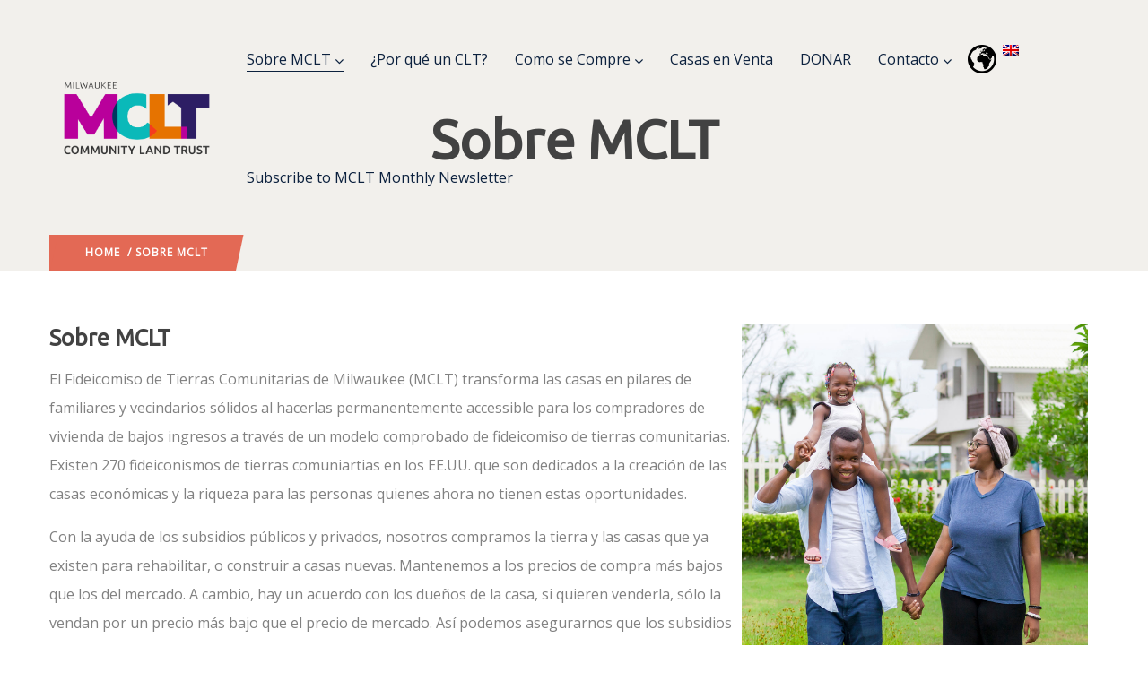

--- FILE ---
content_type: text/html; charset=UTF-8
request_url: https://milwaukeeclt.org/es/sobre-mclt/
body_size: 17046
content:

<!DOCTYPE html>
<html lang="es-ES" class="no-js">
<head>
  <meta http-equiv="content-type" content="text/html; charset=UTF-8">
  <meta name="apple-touch-fullscreen" content="yes"/>
  <meta name="MobileOptimized" content="320"/>
  <meta name="viewport" content="width=device-width, initial-scale=1, maximum-scale=1, user-scalable=no">
  <link rel="profile" href="https://https//gmpg.org/xfn/11">
  <meta name='robots' content='index, follow, max-image-preview:large, max-snippet:-1, max-video-preview:-1' />
	<style>img:is([sizes="auto" i], [sizes^="auto," i]) { contain-intrinsic-size: 3000px 1500px }</style>
	<link rel="alternate" hreflang="en" href="https://milwaukeeclt.org/organization/" />
<link rel="alternate" hreflang="es" href="https://milwaukeeclt.org/es/sobre-mclt/" />
<link rel="alternate" hreflang="x-default" href="https://milwaukeeclt.org/organization/" />

	<!-- This site is optimized with the Yoast SEO plugin v24.6 - https://yoast.com/wordpress/plugins/seo/ -->
	<title>Sobre MCLT - Milwaukee Community Land Trust</title>
	<link rel="canonical" href="https://milwaukeeclt.org/organization/" />
	<meta property="og:locale" content="es_ES" />
	<meta property="og:type" content="article" />
	<meta property="og:title" content="Sobre MCLT - Milwaukee Community Land Trust" />
	<meta property="og:description" content="Sobre MCLT El Fideicomiso de Tierras Comunitarias de Milwaukee (MCLT) transforma las casas en pilares de familiares y vecindarios sólidos al hacerlas permanentemente accessible para los compradores de vivienda de bajos ingresos a través de un modelo comprobado de fideicomiso de tierras comunitarias. Existen 270 fideiconismos de tierras comuniartias en los EE.UU. que son dedicados [&hellip;]" />
	<meta property="og:url" content="http://milwaukeeclt.org/organization/" />
	<meta property="og:site_name" content="Milwaukee Community Land Trust" />
	<meta property="article:modified_time" content="2022-12-09T03:04:24+00:00" />
	<meta property="og:image" content="https://milwaukeeclt.org/wp-content/uploads/2022/08/family.jpg" />
	<meta name="twitter:card" content="summary_large_image" />
	<meta name="twitter:label1" content="Tiempo de lectura" />
	<meta name="twitter:data1" content="1 minuto" />
	<script type="application/ld+json" class="yoast-schema-graph">{"@context":"https://schema.org","@graph":[{"@type":"WebPage","@id":"http://milwaukeeclt.org/organization/","url":"http://milwaukeeclt.org/organization/","name":"Sobre MCLT - Milwaukee Community Land Trust","isPartOf":{"@id":"https://milwaukeeclt.org/#website"},"primaryImageOfPage":{"@id":"http://milwaukeeclt.org/organization/#primaryimage"},"image":{"@id":"http://milwaukeeclt.org/organization/#primaryimage"},"thumbnailUrl":"https://milwaukeeclt.org/wp-content/uploads/2022/08/family.jpg","datePublished":"2019-01-31T19:45:09+00:00","dateModified":"2022-12-09T03:04:24+00:00","breadcrumb":{"@id":"http://milwaukeeclt.org/organization/#breadcrumb"},"inLanguage":"es","potentialAction":[{"@type":"ReadAction","target":["http://milwaukeeclt.org/organization/"]}]},{"@type":"ImageObject","inLanguage":"es","@id":"http://milwaukeeclt.org/organization/#primaryimage","url":"https://milwaukeeclt.org/wp-content/uploads/2022/08/family.jpg","contentUrl":"https://milwaukeeclt.org/wp-content/uploads/2022/08/family.jpg"},{"@type":"BreadcrumbList","@id":"http://milwaukeeclt.org/organization/#breadcrumb","itemListElement":[{"@type":"ListItem","position":1,"name":"Home","item":"http://milwaukeeclt.org/"},{"@type":"ListItem","position":2,"name":"Sobre MCLT"}]},{"@type":"WebSite","@id":"https://milwaukeeclt.org/#website","url":"https://milwaukeeclt.org/","name":"Milwaukee Community Land Trust","description":"Affordable Housing for Everyone, Forever","publisher":{"@id":"https://milwaukeeclt.org/#organization"},"potentialAction":[{"@type":"SearchAction","target":{"@type":"EntryPoint","urlTemplate":"https://milwaukeeclt.org/?s={search_term_string}"},"query-input":{"@type":"PropertyValueSpecification","valueRequired":true,"valueName":"search_term_string"}}],"inLanguage":"es"},{"@type":"Organization","@id":"https://milwaukeeclt.org/#organization","name":"Milwaukee Community Land Trust","url":"https://milwaukeeclt.org/","logo":{"@type":"ImageObject","inLanguage":"es","@id":"https://milwaukeeclt.org/#/schema/logo/image/","url":"https://milwaukeeclt.org/wp-content/uploads/2022/08/MCLT_Logo_Name.png","contentUrl":"https://milwaukeeclt.org/wp-content/uploads/2022/08/MCLT_Logo_Name.png","width":2350,"height":1365,"caption":"Milwaukee Community Land Trust"},"image":{"@id":"https://milwaukeeclt.org/#/schema/logo/image/"}}]}</script>
	<!-- / Yoast SEO plugin. -->


<link rel='dns-prefetch' href='//dev-milwaukee-clt.pantheonsite.io' />
<link rel='dns-prefetch' href='//fonts.googleapis.com' />
<link rel='preconnect' href='https://fonts.gstatic.com' crossorigin />
<link rel="alternate" type="application/rss+xml" title="Milwaukee Community Land Trust &raquo; Feed" href="https://milwaukeeclt.org/es/feed/" />
<link rel="alternate" type="application/rss+xml" title="Milwaukee Community Land Trust &raquo; Feed de los comentarios" href="https://milwaukeeclt.org/es/comments/feed/" />
<script type="text/javascript">
/* <![CDATA[ */
window._wpemojiSettings = {"baseUrl":"https:\/\/s.w.org\/images\/core\/emoji\/15.0.3\/72x72\/","ext":".png","svgUrl":"https:\/\/s.w.org\/images\/core\/emoji\/15.0.3\/svg\/","svgExt":".svg","source":{"concatemoji":"https:\/\/milwaukeeclt.org\/wp-includes\/js\/wp-emoji-release.min.js?ver=6.7.2"}};
/*! This file is auto-generated */
!function(i,n){var o,s,e;function c(e){try{var t={supportTests:e,timestamp:(new Date).valueOf()};sessionStorage.setItem(o,JSON.stringify(t))}catch(e){}}function p(e,t,n){e.clearRect(0,0,e.canvas.width,e.canvas.height),e.fillText(t,0,0);var t=new Uint32Array(e.getImageData(0,0,e.canvas.width,e.canvas.height).data),r=(e.clearRect(0,0,e.canvas.width,e.canvas.height),e.fillText(n,0,0),new Uint32Array(e.getImageData(0,0,e.canvas.width,e.canvas.height).data));return t.every(function(e,t){return e===r[t]})}function u(e,t,n){switch(t){case"flag":return n(e,"\ud83c\udff3\ufe0f\u200d\u26a7\ufe0f","\ud83c\udff3\ufe0f\u200b\u26a7\ufe0f")?!1:!n(e,"\ud83c\uddfa\ud83c\uddf3","\ud83c\uddfa\u200b\ud83c\uddf3")&&!n(e,"\ud83c\udff4\udb40\udc67\udb40\udc62\udb40\udc65\udb40\udc6e\udb40\udc67\udb40\udc7f","\ud83c\udff4\u200b\udb40\udc67\u200b\udb40\udc62\u200b\udb40\udc65\u200b\udb40\udc6e\u200b\udb40\udc67\u200b\udb40\udc7f");case"emoji":return!n(e,"\ud83d\udc26\u200d\u2b1b","\ud83d\udc26\u200b\u2b1b")}return!1}function f(e,t,n){var r="undefined"!=typeof WorkerGlobalScope&&self instanceof WorkerGlobalScope?new OffscreenCanvas(300,150):i.createElement("canvas"),a=r.getContext("2d",{willReadFrequently:!0}),o=(a.textBaseline="top",a.font="600 32px Arial",{});return e.forEach(function(e){o[e]=t(a,e,n)}),o}function t(e){var t=i.createElement("script");t.src=e,t.defer=!0,i.head.appendChild(t)}"undefined"!=typeof Promise&&(o="wpEmojiSettingsSupports",s=["flag","emoji"],n.supports={everything:!0,everythingExceptFlag:!0},e=new Promise(function(e){i.addEventListener("DOMContentLoaded",e,{once:!0})}),new Promise(function(t){var n=function(){try{var e=JSON.parse(sessionStorage.getItem(o));if("object"==typeof e&&"number"==typeof e.timestamp&&(new Date).valueOf()<e.timestamp+604800&&"object"==typeof e.supportTests)return e.supportTests}catch(e){}return null}();if(!n){if("undefined"!=typeof Worker&&"undefined"!=typeof OffscreenCanvas&&"undefined"!=typeof URL&&URL.createObjectURL&&"undefined"!=typeof Blob)try{var e="postMessage("+f.toString()+"("+[JSON.stringify(s),u.toString(),p.toString()].join(",")+"));",r=new Blob([e],{type:"text/javascript"}),a=new Worker(URL.createObjectURL(r),{name:"wpTestEmojiSupports"});return void(a.onmessage=function(e){c(n=e.data),a.terminate(),t(n)})}catch(e){}c(n=f(s,u,p))}t(n)}).then(function(e){for(var t in e)n.supports[t]=e[t],n.supports.everything=n.supports.everything&&n.supports[t],"flag"!==t&&(n.supports.everythingExceptFlag=n.supports.everythingExceptFlag&&n.supports[t]);n.supports.everythingExceptFlag=n.supports.everythingExceptFlag&&!n.supports.flag,n.DOMReady=!1,n.readyCallback=function(){n.DOMReady=!0}}).then(function(){return e}).then(function(){var e;n.supports.everything||(n.readyCallback(),(e=n.source||{}).concatemoji?t(e.concatemoji):e.wpemoji&&e.twemoji&&(t(e.twemoji),t(e.wpemoji)))}))}((window,document),window._wpemojiSettings);
/* ]]> */
</script>
<style id='wp-emoji-styles-inline-css' type='text/css'>

	img.wp-smiley, img.emoji {
		display: inline !important;
		border: none !important;
		box-shadow: none !important;
		height: 1em !important;
		width: 1em !important;
		margin: 0 0.07em !important;
		vertical-align: -0.1em !important;
		background: none !important;
		padding: 0 !important;
	}
</style>
<link rel='stylesheet' id='wp-block-library-css' href='https://milwaukeeclt.org/wp-includes/css/dist/block-library/style.min.css?ver=6.7.2' type='text/css' media='all' />
<style id='wp-block-library-theme-inline-css' type='text/css'>
.wp-block-audio :where(figcaption){color:#555;font-size:13px;text-align:center}.is-dark-theme .wp-block-audio :where(figcaption){color:#ffffffa6}.wp-block-audio{margin:0 0 1em}.wp-block-code{border:1px solid #ccc;border-radius:4px;font-family:Menlo,Consolas,monaco,monospace;padding:.8em 1em}.wp-block-embed :where(figcaption){color:#555;font-size:13px;text-align:center}.is-dark-theme .wp-block-embed :where(figcaption){color:#ffffffa6}.wp-block-embed{margin:0 0 1em}.blocks-gallery-caption{color:#555;font-size:13px;text-align:center}.is-dark-theme .blocks-gallery-caption{color:#ffffffa6}:root :where(.wp-block-image figcaption){color:#555;font-size:13px;text-align:center}.is-dark-theme :root :where(.wp-block-image figcaption){color:#ffffffa6}.wp-block-image{margin:0 0 1em}.wp-block-pullquote{border-bottom:4px solid;border-top:4px solid;color:currentColor;margin-bottom:1.75em}.wp-block-pullquote cite,.wp-block-pullquote footer,.wp-block-pullquote__citation{color:currentColor;font-size:.8125em;font-style:normal;text-transform:uppercase}.wp-block-quote{border-left:.25em solid;margin:0 0 1.75em;padding-left:1em}.wp-block-quote cite,.wp-block-quote footer{color:currentColor;font-size:.8125em;font-style:normal;position:relative}.wp-block-quote:where(.has-text-align-right){border-left:none;border-right:.25em solid;padding-left:0;padding-right:1em}.wp-block-quote:where(.has-text-align-center){border:none;padding-left:0}.wp-block-quote.is-large,.wp-block-quote.is-style-large,.wp-block-quote:where(.is-style-plain){border:none}.wp-block-search .wp-block-search__label{font-weight:700}.wp-block-search__button{border:1px solid #ccc;padding:.375em .625em}:where(.wp-block-group.has-background){padding:1.25em 2.375em}.wp-block-separator.has-css-opacity{opacity:.4}.wp-block-separator{border:none;border-bottom:2px solid;margin-left:auto;margin-right:auto}.wp-block-separator.has-alpha-channel-opacity{opacity:1}.wp-block-separator:not(.is-style-wide):not(.is-style-dots){width:100px}.wp-block-separator.has-background:not(.is-style-dots){border-bottom:none;height:1px}.wp-block-separator.has-background:not(.is-style-wide):not(.is-style-dots){height:2px}.wp-block-table{margin:0 0 1em}.wp-block-table td,.wp-block-table th{word-break:normal}.wp-block-table :where(figcaption){color:#555;font-size:13px;text-align:center}.is-dark-theme .wp-block-table :where(figcaption){color:#ffffffa6}.wp-block-video :where(figcaption){color:#555;font-size:13px;text-align:center}.is-dark-theme .wp-block-video :where(figcaption){color:#ffffffa6}.wp-block-video{margin:0 0 1em}:root :where(.wp-block-template-part.has-background){margin-bottom:0;margin-top:0;padding:1.25em 2.375em}
</style>
<style id='classic-theme-styles-inline-css' type='text/css'>
/*! This file is auto-generated */
.wp-block-button__link{color:#fff;background-color:#32373c;border-radius:9999px;box-shadow:none;text-decoration:none;padding:calc(.667em + 2px) calc(1.333em + 2px);font-size:1.125em}.wp-block-file__button{background:#32373c;color:#fff;text-decoration:none}
</style>
<style id='global-styles-inline-css' type='text/css'>
:root{--wp--preset--aspect-ratio--square: 1;--wp--preset--aspect-ratio--4-3: 4/3;--wp--preset--aspect-ratio--3-4: 3/4;--wp--preset--aspect-ratio--3-2: 3/2;--wp--preset--aspect-ratio--2-3: 2/3;--wp--preset--aspect-ratio--16-9: 16/9;--wp--preset--aspect-ratio--9-16: 9/16;--wp--preset--color--black: #000000;--wp--preset--color--cyan-bluish-gray: #abb8c3;--wp--preset--color--white: #ffffff;--wp--preset--color--pale-pink: #f78da7;--wp--preset--color--vivid-red: #cf2e2e;--wp--preset--color--luminous-vivid-orange: #ff6900;--wp--preset--color--luminous-vivid-amber: #fcb900;--wp--preset--color--light-green-cyan: #7bdcb5;--wp--preset--color--vivid-green-cyan: #00d084;--wp--preset--color--pale-cyan-blue: #8ed1fc;--wp--preset--color--vivid-cyan-blue: #0693e3;--wp--preset--color--vivid-purple: #9b51e0;--wp--preset--gradient--vivid-cyan-blue-to-vivid-purple: linear-gradient(135deg,rgba(6,147,227,1) 0%,rgb(155,81,224) 100%);--wp--preset--gradient--light-green-cyan-to-vivid-green-cyan: linear-gradient(135deg,rgb(122,220,180) 0%,rgb(0,208,130) 100%);--wp--preset--gradient--luminous-vivid-amber-to-luminous-vivid-orange: linear-gradient(135deg,rgba(252,185,0,1) 0%,rgba(255,105,0,1) 100%);--wp--preset--gradient--luminous-vivid-orange-to-vivid-red: linear-gradient(135deg,rgba(255,105,0,1) 0%,rgb(207,46,46) 100%);--wp--preset--gradient--very-light-gray-to-cyan-bluish-gray: linear-gradient(135deg,rgb(238,238,238) 0%,rgb(169,184,195) 100%);--wp--preset--gradient--cool-to-warm-spectrum: linear-gradient(135deg,rgb(74,234,220) 0%,rgb(151,120,209) 20%,rgb(207,42,186) 40%,rgb(238,44,130) 60%,rgb(251,105,98) 80%,rgb(254,248,76) 100%);--wp--preset--gradient--blush-light-purple: linear-gradient(135deg,rgb(255,206,236) 0%,rgb(152,150,240) 100%);--wp--preset--gradient--blush-bordeaux: linear-gradient(135deg,rgb(254,205,165) 0%,rgb(254,45,45) 50%,rgb(107,0,62) 100%);--wp--preset--gradient--luminous-dusk: linear-gradient(135deg,rgb(255,203,112) 0%,rgb(199,81,192) 50%,rgb(65,88,208) 100%);--wp--preset--gradient--pale-ocean: linear-gradient(135deg,rgb(255,245,203) 0%,rgb(182,227,212) 50%,rgb(51,167,181) 100%);--wp--preset--gradient--electric-grass: linear-gradient(135deg,rgb(202,248,128) 0%,rgb(113,206,126) 100%);--wp--preset--gradient--midnight: linear-gradient(135deg,rgb(2,3,129) 0%,rgb(40,116,252) 100%);--wp--preset--font-size--small: 13px;--wp--preset--font-size--medium: 20px;--wp--preset--font-size--large: 36px;--wp--preset--font-size--x-large: 42px;--wp--preset--spacing--20: 0.44rem;--wp--preset--spacing--30: 0.67rem;--wp--preset--spacing--40: 1rem;--wp--preset--spacing--50: 1.5rem;--wp--preset--spacing--60: 2.25rem;--wp--preset--spacing--70: 3.38rem;--wp--preset--spacing--80: 5.06rem;--wp--preset--shadow--natural: 6px 6px 9px rgba(0, 0, 0, 0.2);--wp--preset--shadow--deep: 12px 12px 50px rgba(0, 0, 0, 0.4);--wp--preset--shadow--sharp: 6px 6px 0px rgba(0, 0, 0, 0.2);--wp--preset--shadow--outlined: 6px 6px 0px -3px rgba(255, 255, 255, 1), 6px 6px rgba(0, 0, 0, 1);--wp--preset--shadow--crisp: 6px 6px 0px rgba(0, 0, 0, 1);}:where(.is-layout-flex){gap: 0.5em;}:where(.is-layout-grid){gap: 0.5em;}body .is-layout-flex{display: flex;}.is-layout-flex{flex-wrap: wrap;align-items: center;}.is-layout-flex > :is(*, div){margin: 0;}body .is-layout-grid{display: grid;}.is-layout-grid > :is(*, div){margin: 0;}:where(.wp-block-columns.is-layout-flex){gap: 2em;}:where(.wp-block-columns.is-layout-grid){gap: 2em;}:where(.wp-block-post-template.is-layout-flex){gap: 1.25em;}:where(.wp-block-post-template.is-layout-grid){gap: 1.25em;}.has-black-color{color: var(--wp--preset--color--black) !important;}.has-cyan-bluish-gray-color{color: var(--wp--preset--color--cyan-bluish-gray) !important;}.has-white-color{color: var(--wp--preset--color--white) !important;}.has-pale-pink-color{color: var(--wp--preset--color--pale-pink) !important;}.has-vivid-red-color{color: var(--wp--preset--color--vivid-red) !important;}.has-luminous-vivid-orange-color{color: var(--wp--preset--color--luminous-vivid-orange) !important;}.has-luminous-vivid-amber-color{color: var(--wp--preset--color--luminous-vivid-amber) !important;}.has-light-green-cyan-color{color: var(--wp--preset--color--light-green-cyan) !important;}.has-vivid-green-cyan-color{color: var(--wp--preset--color--vivid-green-cyan) !important;}.has-pale-cyan-blue-color{color: var(--wp--preset--color--pale-cyan-blue) !important;}.has-vivid-cyan-blue-color{color: var(--wp--preset--color--vivid-cyan-blue) !important;}.has-vivid-purple-color{color: var(--wp--preset--color--vivid-purple) !important;}.has-black-background-color{background-color: var(--wp--preset--color--black) !important;}.has-cyan-bluish-gray-background-color{background-color: var(--wp--preset--color--cyan-bluish-gray) !important;}.has-white-background-color{background-color: var(--wp--preset--color--white) !important;}.has-pale-pink-background-color{background-color: var(--wp--preset--color--pale-pink) !important;}.has-vivid-red-background-color{background-color: var(--wp--preset--color--vivid-red) !important;}.has-luminous-vivid-orange-background-color{background-color: var(--wp--preset--color--luminous-vivid-orange) !important;}.has-luminous-vivid-amber-background-color{background-color: var(--wp--preset--color--luminous-vivid-amber) !important;}.has-light-green-cyan-background-color{background-color: var(--wp--preset--color--light-green-cyan) !important;}.has-vivid-green-cyan-background-color{background-color: var(--wp--preset--color--vivid-green-cyan) !important;}.has-pale-cyan-blue-background-color{background-color: var(--wp--preset--color--pale-cyan-blue) !important;}.has-vivid-cyan-blue-background-color{background-color: var(--wp--preset--color--vivid-cyan-blue) !important;}.has-vivid-purple-background-color{background-color: var(--wp--preset--color--vivid-purple) !important;}.has-black-border-color{border-color: var(--wp--preset--color--black) !important;}.has-cyan-bluish-gray-border-color{border-color: var(--wp--preset--color--cyan-bluish-gray) !important;}.has-white-border-color{border-color: var(--wp--preset--color--white) !important;}.has-pale-pink-border-color{border-color: var(--wp--preset--color--pale-pink) !important;}.has-vivid-red-border-color{border-color: var(--wp--preset--color--vivid-red) !important;}.has-luminous-vivid-orange-border-color{border-color: var(--wp--preset--color--luminous-vivid-orange) !important;}.has-luminous-vivid-amber-border-color{border-color: var(--wp--preset--color--luminous-vivid-amber) !important;}.has-light-green-cyan-border-color{border-color: var(--wp--preset--color--light-green-cyan) !important;}.has-vivid-green-cyan-border-color{border-color: var(--wp--preset--color--vivid-green-cyan) !important;}.has-pale-cyan-blue-border-color{border-color: var(--wp--preset--color--pale-cyan-blue) !important;}.has-vivid-cyan-blue-border-color{border-color: var(--wp--preset--color--vivid-cyan-blue) !important;}.has-vivid-purple-border-color{border-color: var(--wp--preset--color--vivid-purple) !important;}.has-vivid-cyan-blue-to-vivid-purple-gradient-background{background: var(--wp--preset--gradient--vivid-cyan-blue-to-vivid-purple) !important;}.has-light-green-cyan-to-vivid-green-cyan-gradient-background{background: var(--wp--preset--gradient--light-green-cyan-to-vivid-green-cyan) !important;}.has-luminous-vivid-amber-to-luminous-vivid-orange-gradient-background{background: var(--wp--preset--gradient--luminous-vivid-amber-to-luminous-vivid-orange) !important;}.has-luminous-vivid-orange-to-vivid-red-gradient-background{background: var(--wp--preset--gradient--luminous-vivid-orange-to-vivid-red) !important;}.has-very-light-gray-to-cyan-bluish-gray-gradient-background{background: var(--wp--preset--gradient--very-light-gray-to-cyan-bluish-gray) !important;}.has-cool-to-warm-spectrum-gradient-background{background: var(--wp--preset--gradient--cool-to-warm-spectrum) !important;}.has-blush-light-purple-gradient-background{background: var(--wp--preset--gradient--blush-light-purple) !important;}.has-blush-bordeaux-gradient-background{background: var(--wp--preset--gradient--blush-bordeaux) !important;}.has-luminous-dusk-gradient-background{background: var(--wp--preset--gradient--luminous-dusk) !important;}.has-pale-ocean-gradient-background{background: var(--wp--preset--gradient--pale-ocean) !important;}.has-electric-grass-gradient-background{background: var(--wp--preset--gradient--electric-grass) !important;}.has-midnight-gradient-background{background: var(--wp--preset--gradient--midnight) !important;}.has-small-font-size{font-size: var(--wp--preset--font-size--small) !important;}.has-medium-font-size{font-size: var(--wp--preset--font-size--medium) !important;}.has-large-font-size{font-size: var(--wp--preset--font-size--large) !important;}.has-x-large-font-size{font-size: var(--wp--preset--font-size--x-large) !important;}
:where(.wp-block-post-template.is-layout-flex){gap: 1.25em;}:where(.wp-block-post-template.is-layout-grid){gap: 1.25em;}
:where(.wp-block-columns.is-layout-flex){gap: 2em;}:where(.wp-block-columns.is-layout-grid){gap: 2em;}
:root :where(.wp-block-pullquote){font-size: 1.5em;line-height: 1.6;}
</style>
<link rel='stylesheet' id='contact-form-7-css' href='https://milwaukeeclt.org/wp-content/plugins/contact-form-7/includes/css/styles.css?ver=6.0.5' type='text/css' media='all' />
<link rel='stylesheet' id='give-styles-css' href='https://milwaukeeclt.org/wp-content/plugins/give/assets/dist/css/give.css?ver=3.22.1' type='text/css' media='all' />
<link rel='stylesheet' id='give-donation-summary-style-frontend-css' href='https://milwaukeeclt.org/wp-content/plugins/give/assets/dist/css/give-donation-summary.css?ver=3.22.1' type='text/css' media='all' />
<link rel='stylesheet' id='wpml-legacy-dropdown-0-css' href='//dev-milwaukee-clt.pantheonsite.io/wp-content/plugins/sitepress-multilingual-cms/templates/language-switchers/legacy-dropdown/style.min.css?ver=1' type='text/css' media='all' />
<link rel='stylesheet' id='wpml-menu-item-0-css' href='//dev-milwaukee-clt.pantheonsite.io/wp-content/plugins/sitepress-multilingual-cms/templates/language-switchers/menu-item/style.min.css?ver=1' type='text/css' media='all' />
<style id='akismet-widget-style-inline-css' type='text/css'>

			.a-stats {
				--akismet-color-mid-green: #357b49;
				--akismet-color-white: #fff;
				--akismet-color-light-grey: #f6f7f7;

				max-width: 350px;
				width: auto;
			}

			.a-stats * {
				all: unset;
				box-sizing: border-box;
			}

			.a-stats strong {
				font-weight: 600;
			}

			.a-stats a.a-stats__link,
			.a-stats a.a-stats__link:visited,
			.a-stats a.a-stats__link:active {
				background: var(--akismet-color-mid-green);
				border: none;
				box-shadow: none;
				border-radius: 8px;
				color: var(--akismet-color-white);
				cursor: pointer;
				display: block;
				font-family: -apple-system, BlinkMacSystemFont, 'Segoe UI', 'Roboto', 'Oxygen-Sans', 'Ubuntu', 'Cantarell', 'Helvetica Neue', sans-serif;
				font-weight: 500;
				padding: 12px;
				text-align: center;
				text-decoration: none;
				transition: all 0.2s ease;
			}

			/* Extra specificity to deal with TwentyTwentyOne focus style */
			.widget .a-stats a.a-stats__link:focus {
				background: var(--akismet-color-mid-green);
				color: var(--akismet-color-white);
				text-decoration: none;
			}

			.a-stats a.a-stats__link:hover {
				filter: brightness(110%);
				box-shadow: 0 4px 12px rgba(0, 0, 0, 0.06), 0 0 2px rgba(0, 0, 0, 0.16);
			}

			.a-stats .count {
				color: var(--akismet-color-white);
				display: block;
				font-size: 1.5em;
				line-height: 1.4;
				padding: 0 13px;
				white-space: nowrap;
			}
		
</style>
<link rel='stylesheet' id='oxpitan-fonts-css' href='https://fonts.googleapis.com/css?family=Playfair+Display:400,700,900%7CPoppins:400,500,600,700&#038;subset' type='text/css' media='all' />
<link rel='stylesheet' id='lightgallery-css' href='https://milwaukeeclt.org/wp-content/themes/oxpitan/js/lightgallery/css/lightgallery.min.css?ver=6.7.2' type='text/css' media='all' />
<link rel='stylesheet' id='owl-carousel-css' href='https://milwaukeeclt.org/wp-content/themes/oxpitan/js/owl-carousel/assets/owl.carousel.css?ver=6.7.2' type='text/css' media='all' />
<link rel='stylesheet' id='magnific-css' href='https://milwaukeeclt.org/wp-content/themes/oxpitan/js/magnific/magnific-popup.css?ver=6.7.2' type='text/css' media='all' />
<link rel='stylesheet' id='fontawesome-css' href='https://milwaukeeclt.org/wp-content/themes/oxpitan/css/fontawesome/css/font-awesome.css?ver=6.7.2' type='text/css' media='all' />
<link rel='stylesheet' id='oxpitan-icons-css' href='https://milwaukeeclt.org/wp-content/themes/oxpitan/css/icon-custom.css?ver=6.7.2' type='text/css' media='all' />
<link rel='stylesheet' id='oxpitan-style-css' href='https://milwaukeeclt.org/wp-content/themes/oxpitan/style.css?ver=6.7.2' type='text/css' media='all' />
<link rel='stylesheet' id='bootstrap-css' href='https://milwaukeeclt.org/wp-content/themes/oxpitan/css/skins/blue/bootstrap.css?ver=6.7.2' type='text/css' media='all' />
<link rel='stylesheet' id='oxpitan-woocoomerce-css' href='https://milwaukeeclt.org/wp-content/themes/oxpitan/css/skins/blue/woocommerce.css?ver=6.7.2' type='text/css' media='all' />
<link rel='stylesheet' id='oxpitan-template-css' href='https://milwaukeeclt.org/wp-content/themes/oxpitan/css/skins/blue/template.css?ver=6.7.2' type='text/css' media='all' />
<link rel="preload" as="style" href="https://fonts.googleapis.com/css?family=Ubuntu%7COpen%20Sans&#038;display=swap&#038;ver=1730221646" /><link rel="stylesheet" href="https://fonts.googleapis.com/css?family=Ubuntu%7COpen%20Sans&#038;display=swap&#038;ver=1730221646" media="print" onload="this.media='all'"><noscript><link rel="stylesheet" href="https://fonts.googleapis.com/css?family=Ubuntu%7COpen%20Sans&#038;display=swap&#038;ver=1730221646" /></noscript><link rel='stylesheet' id='oxpitan-parent-style-css' href='https://milwaukeeclt.org/wp-content/themes/oxpitan/style.css?ver=6.7.2' type='text/css' media='all' />
<link rel='stylesheet' id='oxpitan-child-style-css' href='https://milwaukeeclt.org/wp-content/themes/oxpitan_child/style.css?ver=6.7.2' type='text/css' media='all' />
<link rel='stylesheet' id='oxpitan-custom-style-css' href='https://milwaukeeclt.org/wp-content/themes/oxpitan/css/custom_script.css?ver=6.7.2' type='text/css' media='all' />
<style id='oxpitan-custom-style-inline-css' type='text/css'>
body, .btn-theme, .btn-theme-second, .btn, .btn-white, .btn-black, .btn-give-theme, button.give-btn, input[type*="submit"]:not(.fa), .megamenu-main .widget .widget-title, .megamenu-main .widget .widgettitle, .gva-vertical-menu ul.navbar-nav li a{font-family:Ubuntu,sans-serif;}h1, h2, h3, h4, h5, h6,.h1, .h2, .h3, .h4, .h5, .h6,#wp-calendar caption, .gsc-call-to-action .title, .gsc-icon-box .highlight_content .title, .milestone-block.style-1 .box-content .milestone-content .milestone-number-inner,.milestone-block.style-2 .box-content .milestone-content .milestone-number-inner, .gsc-icon-box-styles.style-1 .content-inner .title, .gsc-icon-box-styles.style-2 .content-inner .title,.gsc-icon-box-styles.style-3 .content-inner .title, .gva-posts-grid .posts-grid-filter ul.nav-tabs > li > a, .gva-testimonial-carousel.style-1 .icon-quote, .gva-testimonial-carousel.style-1 .testimonial-item .testimonial-content,.testimonial-node-1 .testimonial-content .quote, .testimonial-node-1 .testimonial-content .info .right .title, .gsc-pricing .content-inner .plan-price .price-value, .widget_recent_comments ul li, .widget_rss ul > li a, .widget_recent_entries ul > li a,.widget_pages ul > li > a, .single.single-post #wp-content > article.post .content-top.entry-meta, .post-navigation a, .event-block .event-image .event-date .day, .event-block .event-content .event-info .title, .event-single .meta-block .block-title, .portfolio-v1 .content-inner .title a, .single-portfolio .portfolio-content .portfolio-information ul li .label, .give-block-2 .give-block-content .give-content .give__meta-top .raised, .give-block-2 .give-block-content .give-content .give__meta-top .percentage,.gives-form-carousel-2 .tab-carousel-nav .link-service, .gives-form-carousel-2 .tab-carousel-nav .link-service .cat-links a, .content-single-give-form #give_purchase_form_wrap legend, .content-single-give-form #give-payment-mode-select legend, .team-block.team-v1 .team-name,.team-block.team-v2 .team-content .team-name, #comments .nav-links .nav-previous a, #comments .nav-links .nav-next a, #comments ol.comment-list .vcard .fn{font-family:Open Sans,sans-serif;}.header-v1 .header-bottom .header-bottom-inner .logo, .header-v2 .header-bottom .header-bottom-inner .logo{width: 195px;}.header-v1 .header-bottom .header-bottom-inner, .header-v2 .header-bottom .header-bottom-inner{padding-left: 205px;}header a{color: #01A4DF;} ul.gva-main-menu > li > a, .menu-light-style .gva-nav-menu > li > a{color: #0C213E!important;}ul.gva-main-menu > li > a:hover, ul.gva-main-menu > li > a:focus, ul.gva-main-menu > li > a:active{color: #0C213E!important;}
</style>
<link rel='stylesheet' id='oxpitan-scheme-color-css' href='https://milwaukeeclt.org/wp-content/themes/oxpitan/css/custom_script.css?ver=6.7.2' type='text/css' media='all' />
<style id='oxpitan-scheme-color-inline-css' type='text/css'>
.turquoise.give-block .campaign-action .btn-give-theme{background:#00BDC0;}.turquoise.give-block .campaign-action .btn-give-theme::before{background:#00BDC0;}.turquoise.give-block .give__progress-bar{background-color:#00BDC0;}.turquoise.give-block .give__progress .give__progress-bar .percentage{background:#00BDC0;}.turquoise.give-block .give__progress .give__progress-bar .percentage::after{border-top-color:#00BDC0;}.turquoise.give-block .form-content .form-content-inner .campaign-content-inner .title a:hover{color:#00BDC0;}.team-v2 .turquoise.bg-overlay{background:#00BDC0;}.turquoise.event-block .event-image .event-date, .turquoise.event-block .event-image .event-date:before{background:#00BDC0;}.turquoise.event-block .event-content .event-meta{color:#00BDC0;}.turquoise.event-block .event-content .event-info .title a:hover{color:#00BDC0;}.turquoise.gallery-post .background-overlay{background:#00BDC0;}.tomato.give-block .campaign-action .btn-give-theme{background:#F86048;}.tomato.give-block .campaign-action .btn-give-theme::before{background:#F86048;}.tomato.give-block .give__progress-bar{background-color:#F86048;}.tomato.give-block .give__progress .give__progress-bar .percentage{background:#F86048;}.tomato.give-block .give__progress .give__progress-bar .percentage::after{border-top-color:#F86048;}.tomato.give-block .form-content .form-content-inner .campaign-content-inner .title a:hover{color:#F86048;}.team-v2 .tomato.bg-overlay{background:#F86048;}.tomato.event-block .event-image .event-date, .tomato.event-block .event-image .event-date:before{background:#F86048;}.tomato.event-block .event-content .event-meta{color:#F86048;}.tomato.event-block .event-content .event-info .title a:hover{color:#F86048;}.tomato.gallery-post .background-overlay{background:#F86048;}.goldenrod.give-block .campaign-action .btn-give-theme{background:#FFA940;}.goldenrod.give-block .campaign-action .btn-give-theme::before{background:#FFA940;}.goldenrod.give-block .give__progress-bar{background-color:#FFA940;}.goldenrod.give-block .give__progress .give__progress-bar .percentage{background:#FFA940;}.goldenrod.give-block .give__progress .give__progress-bar .percentage::after{border-top-color:#FFA940;}.goldenrod.give-block .form-content .form-content-inner .campaign-content-inner .title a:hover{color:#FFA940;}.team-v2 .goldenrod.bg-overlay{background:#FFA940;}.goldenrod.event-block .event-image .event-date, .goldenrod.event-block .event-image .event-date:before{background:#FFA940;}.goldenrod.event-block .event-content .event-meta{color:#FFA940;}.goldenrod.event-block .event-content .event-info .title a:hover{color:#FFA940;}.goldenrod.gallery-post .background-overlay{background:#FFA940;}.violet.give-block .campaign-action .btn-give-theme{background:#9238A4;}.violet.give-block .campaign-action .btn-give-theme::before{background:#9238A4;}.violet.give-block .give__progress-bar{background-color:#9238A4;}.violet.give-block .give__progress .give__progress-bar .percentage{background:#9238A4;}.violet.give-block .give__progress .give__progress-bar .percentage::after{border-top-color:#9238A4;}.violet.give-block .form-content .form-content-inner .campaign-content-inner .title a:hover{color:#9238A4;}.team-v2 .violet.bg-overlay{background:#9238A4;}.violet.event-block .event-image .event-date, .violet.event-block .event-image .event-date:before{background:#9238A4;}.violet.event-block .event-content .event-meta{color:#9238A4;}.violet.event-block .event-content .event-info .title a:hover{color:#9238A4;}.violet.gallery-post .background-overlay{background:#9238A4;}.brown.give-block .campaign-action .btn-give-theme{background:#684035;}.brown.give-block .campaign-action .btn-give-theme::before{background:#684035;}.brown.give-block .give__progress-bar{background-color:#684035;}.brown.give-block .give__progress .give__progress-bar .percentage{background:#684035;}.brown.give-block .give__progress .give__progress-bar .percentage::after{border-top-color:#684035;}.brown.give-block .form-content .form-content-inner .campaign-content-inner .title a:hover{color:#684035;}.team-v2 .brown.bg-overlay{background:#684035;}.brown.event-block .event-image .event-date, .brown.event-block .event-image .event-date:before{background:#684035;}.brown.event-block .event-content .event-meta{color:#684035;}.brown.event-block .event-content .event-info .title a:hover{color:#684035;}.brown.gallery-post .background-overlay{background:#684035;}.pink.give-block .campaign-action .btn-give-theme{background:#D91897;}.pink.give-block .campaign-action .btn-give-theme::before{background:#D91897;}.pink.give-block .give__progress-bar{background-color:#D91897;}.pink.give-block .give__progress .give__progress-bar .percentage{background:#D91897;}.pink.give-block .give__progress .give__progress-bar .percentage::after{border-top-color:#D91897;}.pink.give-block .form-content .form-content-inner .campaign-content-inner .title a:hover{color:#D91897;}.team-v2 .pink.bg-overlay{background:#D91897;}.pink.event-block .event-image .event-date, .pink.event-block .event-image .event-date:before{background:#D91897;}.pink.event-block .event-content .event-meta{color:#D91897;}.pink.event-block .event-content .event-info .title a:hover{color:#D91897;}.pink.gallery-post .background-overlay{background:#D91897;}.green.give-block .campaign-action .btn-give-theme{background:#50AF4D;}.green.give-block .campaign-action .btn-give-theme::before{background:#50AF4D;}.green.give-block .give__progress-bar{background-color:#50AF4D;}.green.give-block .give__progress .give__progress-bar .percentage{background:#50AF4D;}.green.give-block .give__progress .give__progress-bar .percentage::after{border-top-color:#50AF4D;}.green.give-block .form-content .form-content-inner .campaign-content-inner .title a:hover{color:#50AF4D;}.team-v2 .green.bg-overlay{background:#50AF4D;}.green.event-block .event-image .event-date, .green.event-block .event-image .event-date:before{background:#50AF4D;}.green.event-block .event-content .event-meta{color:#50AF4D;}.green.event-block .event-content .event-info .title a:hover{color:#50AF4D;}.green.gallery-post .background-overlay{background:#50AF4D;}.purple.give-block .campaign-action .btn-give-theme{background:#9854B3;}.purple.give-block .campaign-action .btn-give-theme::before{background:#9854B3;}.purple.give-block .give__progress-bar{background-color:#9854B3;}.purple.give-block .give__progress .give__progress-bar .percentage{background:#9854B3;}.purple.give-block .give__progress .give__progress-bar .percentage::after{border-top-color:#9854B3;}.purple.give-block .form-content .form-content-inner .campaign-content-inner .title a:hover{color:#9854B3;}.team-v2 .purple.bg-overlay{background:#9854B3;}.purple.event-block .event-image .event-date, .purple.event-block .event-image .event-date:before{background:#9854B3;}.purple.event-block .event-content .event-meta{color:#9854B3;}.purple.event-block .event-content .event-info .title a:hover{color:#9854B3;}.purple.gallery-post .background-overlay{background:#9854B3;}
</style>
<script type="text/javascript" src="https://milwaukeeclt.org/wp-includes/js/jquery/jquery.min.js?ver=3.7.1" id="jquery-core-js"></script>
<script type="text/javascript" src="https://milwaukeeclt.org/wp-includes/js/jquery/jquery-migrate.min.js?ver=3.4.1" id="jquery-migrate-js"></script>
<script type="text/javascript" id="wpml-cookie-js-extra">
/* <![CDATA[ */
var wpml_cookies = {"wp-wpml_current_language":{"value":"es","expires":1,"path":"\/"}};
var wpml_cookies = {"wp-wpml_current_language":{"value":"es","expires":1,"path":"\/"}};
/* ]]> */
</script>
<script type="text/javascript" src="https://milwaukeeclt.org/wp-content/plugins/sitepress-multilingual-cms/res/js/cookies/language-cookie.js?ver=4.5.9" id="wpml-cookie-js"></script>
<script type="text/javascript" src="https://milwaukeeclt.org/wp-includes/js/dist/hooks.min.js?ver=4d63a3d491d11ffd8ac6" id="wp-hooks-js"></script>
<script type="text/javascript" src="https://milwaukeeclt.org/wp-includes/js/dist/i18n.min.js?ver=5e580eb46a90c2b997e6" id="wp-i18n-js"></script>
<script type="text/javascript" id="wp-i18n-js-after">
/* <![CDATA[ */
wp.i18n.setLocaleData( { 'text direction\u0004ltr': [ 'ltr' ] } );
/* ]]> */
</script>
<script type="text/javascript" id="give-js-extra">
/* <![CDATA[ */
var give_global_vars = {"ajaxurl":"https:\/\/milwaukeeclt.org\/wp-admin\/admin-ajax.php","checkout_nonce":"a49617ceb0","currency":"USD","currency_sign":"$","currency_pos":"before","thousands_separator":",","decimal_separator":".","no_gateway":"Por favor, elige un m\u00e9todo de pago.","bad_minimum":"La cantidad m\u00ednima personalizada de donaci\u00f3n para este formulario es","bad_maximum":"La cantidad m\u00e1xima de donaci\u00f3n personalizada para este formulario es de","general_loading":"Cargando...","purchase_loading":"Por favor, espera...","textForOverlayScreen":"<h3>Procesando...<\/h3><p>\u00a1Esto solo tardar\u00e1 un segundo!<\/p>","number_decimals":"2","is_test_mode":"1","give_version":"3.22.1","magnific_options":{"main_class":"give-modal","close_on_bg_click":false},"form_translation":{"payment-mode":"Por favor, elige un m\u00e9todo de pago.","give_first":"Por favor, introduce tu nombre.","give_last":"Por favor, introduce tus apellidos.","give_email":"Por favor, introduce una direcci\u00f3n de correo electr\u00f3nico v\u00e1lida.","give_user_login":"Direcci\u00f3n de correo electr\u00f3nico o nombre de usuario no v\u00e1lidos","give_user_pass":"Introduce una contrase\u00f1a.","give_user_pass_confirm":"Introduce la contrase\u00f1a de confirmaci\u00f3n.","give_agree_to_terms":"Debes aceptar los t\u00e9rminos y condiciones."},"confirm_email_sent_message":"Por favor, comprueba tu correo electr\u00f3nico y haz clic en el enlace para acceder a tu historial completo de donaciones.","ajax_vars":{"ajaxurl":"https:\/\/milwaukeeclt.org\/wp-admin\/admin-ajax.php","ajaxNonce":"54d89a3f5d","loading":"Cargando","select_option":"Por favor, selecciona una opci\u00f3n","default_gateway":"manual","permalinks":"1","number_decimals":2},"cookie_hash":"67a41c318514ea19ecdbc4c1e64b24fd","session_nonce_cookie_name":"wp-give_session_reset_nonce_67a41c318514ea19ecdbc4c1e64b24fd","session_cookie_name":"wp-give_session_67a41c318514ea19ecdbc4c1e64b24fd","delete_session_nonce_cookie":"0"};
var giveApiSettings = {"root":"https:\/\/milwaukeeclt.org\/es\/wp-json\/give-api\/v2\/","rest_base":"give-api\/v2"};
/* ]]> */
</script>
<script type="text/javascript" id="give-js-translations">
/* <![CDATA[ */
( function( domain, translations ) {
	var localeData = translations.locale_data[ domain ] || translations.locale_data.messages;
	localeData[""].domain = domain;
	wp.i18n.setLocaleData( localeData, domain );
} )( "give", {"translation-revision-date":"2025-02-27 07:44:44+0000","generator":"GlotPress\/4.0.1","domain":"messages","locale_data":{"messages":{"":{"domain":"messages","plural-forms":"nplurals=2; plural=n != 1;","lang":"es"},"Dismiss this notice.":["Descartar este aviso."]}},"comment":{"reference":"assets\/dist\/js\/give.js"}} );
/* ]]> */
</script>
<script type="text/javascript" src="https://milwaukeeclt.org/wp-content/plugins/give/assets/dist/js/give.js?ver=9cbf3d9eb5dd62d5" id="give-js"></script>
<script type="text/javascript" src="//dev-milwaukee-clt.pantheonsite.io/wp-content/plugins/sitepress-multilingual-cms/templates/language-switchers/legacy-dropdown/script.min.js?ver=1" id="wpml-legacy-dropdown-0-js"></script>
<script type="text/javascript" src="https://milwaukeeclt.org/wp-content/themes/oxpitan/js/bootstrap.js?ver=6.7.2" id="bootstrap-js"></script>
<script type="text/javascript" src="https://milwaukeeclt.org/wp-content/themes/oxpitan/js/perfect-scrollbar.jquery.min.js?ver=6.7.2" id="scrollbar-js"></script>
<script type="text/javascript" src="https://milwaukeeclt.org/wp-content/themes/oxpitan/js/magnific/jquery.magnific-popup.min.js?ver=6.7.2" id="magnific-js"></script>
<script type="text/javascript" src="https://milwaukeeclt.org/wp-content/themes/oxpitan/js/jquery.cookie.js?ver=6.7.2" id="cookie-js"></script>
<script type="text/javascript" src="https://milwaukeeclt.org/wp-content/themes/oxpitan/js/lightgallery/js/lightgallery.min.js?ver=6.7.2" id="lightgallery-js"></script>
<script type="text/javascript" src="https://milwaukeeclt.org/wp-content/themes/oxpitan/js/owl-carousel/owl.carousel.min.js?ver=6.7.2" id="owl-carousel-js"></script>
<script type="text/javascript" src="https://milwaukeeclt.org/wp-includes/js/imagesloaded.min.js?ver=5.0.0" id="imagesloaded-js"></script>
<script type="text/javascript" src="https://milwaukeeclt.org/wp-includes/js/masonry.min.js?ver=4.2.2" id="masonry-js"></script>
<script type="text/javascript" src="https://milwaukeeclt.org/wp-includes/js/jquery/jquery.masonry.min.js?ver=3.1.2b" id="jquery-masonry-js"></script>
<script type="text/javascript" src="https://milwaukeeclt.org/wp-content/themes/oxpitan/js/main.js?ver=6.7.2" id="oxpitan-main-js"></script>
<script type="text/javascript" src="https://milwaukeeclt.org/wp-content/themes/oxpitan/js/woocommerce.js?ver=6.7.2" id="oxpitan-woocommerce-js"></script>
<link rel="https://api.w.org/" href="https://milwaukeeclt.org/es/wp-json/" /><link rel="alternate" title="JSON" type="application/json" href="https://milwaukeeclt.org/es/wp-json/wp/v2/pages/1899" /><link rel="EditURI" type="application/rsd+xml" title="RSD" href="https://milwaukeeclt.org/xmlrpc.php?rsd" />
<meta name="generator" content="WordPress 6.7.2" />
<link rel='shortlink' href='https://milwaukeeclt.org/es/?p=1899' />
<meta name="generator" content="WPML ver:4.5.9 stt:1,2;" />
<meta name="generator" content="Redux 4.4.17" /><script> var ajaxurl = "https://milwaukeeclt.org/wp-admin/admin-ajax.php";</script><!-- Introduce aquí tus scripts --><meta name="generator" content="Give v3.22.1" />
<script> var ajaxurl = "https://milwaukeeclt.org/wp-admin/admin-ajax.php";</script><meta name="generator" content="Elementor 3.27.7; features: additional_custom_breakpoints; settings: css_print_method-external, google_font-enabled, font_display-auto">
			<style>
				.e-con.e-parent:nth-of-type(n+4):not(.e-lazyloaded):not(.e-no-lazyload),
				.e-con.e-parent:nth-of-type(n+4):not(.e-lazyloaded):not(.e-no-lazyload) * {
					background-image: none !important;
				}
				@media screen and (max-height: 1024px) {
					.e-con.e-parent:nth-of-type(n+3):not(.e-lazyloaded):not(.e-no-lazyload),
					.e-con.e-parent:nth-of-type(n+3):not(.e-lazyloaded):not(.e-no-lazyload) * {
						background-image: none !important;
					}
				}
				@media screen and (max-height: 640px) {
					.e-con.e-parent:nth-of-type(n+2):not(.e-lazyloaded):not(.e-no-lazyload),
					.e-con.e-parent:nth-of-type(n+2):not(.e-lazyloaded):not(.e-no-lazyload) * {
						background-image: none !important;
					}
				}
			</style>
			<meta name="generator" content="Powered by Slider Revolution 6.5.25 - responsive, Mobile-Friendly Slider Plugin for WordPress with comfortable drag and drop interface." />
<link rel="icon" href="https://milwaukeeclt.org/wp-content/uploads/2022/08/cropped-favicon-32x32.png" sizes="32x32" />
<link rel="icon" href="https://milwaukeeclt.org/wp-content/uploads/2022/08/cropped-favicon-192x192.png" sizes="192x192" />
<link rel="apple-touch-icon" href="https://milwaukeeclt.org/wp-content/uploads/2022/08/cropped-favicon-180x180.png" />
<meta name="msapplication-TileImage" content="https://milwaukeeclt.org/wp-content/uploads/2022/08/cropped-favicon-270x270.png" />
<script>function setREVStartSize(e){
			//window.requestAnimationFrame(function() {
				window.RSIW = window.RSIW===undefined ? window.innerWidth : window.RSIW;
				window.RSIH = window.RSIH===undefined ? window.innerHeight : window.RSIH;
				try {
					var pw = document.getElementById(e.c).parentNode.offsetWidth,
						newh;
					pw = pw===0 || isNaN(pw) || (e.l=="fullwidth" || e.layout=="fullwidth") ? window.RSIW : pw;
					e.tabw = e.tabw===undefined ? 0 : parseInt(e.tabw);
					e.thumbw = e.thumbw===undefined ? 0 : parseInt(e.thumbw);
					e.tabh = e.tabh===undefined ? 0 : parseInt(e.tabh);
					e.thumbh = e.thumbh===undefined ? 0 : parseInt(e.thumbh);
					e.tabhide = e.tabhide===undefined ? 0 : parseInt(e.tabhide);
					e.thumbhide = e.thumbhide===undefined ? 0 : parseInt(e.thumbhide);
					e.mh = e.mh===undefined || e.mh=="" || e.mh==="auto" ? 0 : parseInt(e.mh,0);
					if(e.layout==="fullscreen" || e.l==="fullscreen")
						newh = Math.max(e.mh,window.RSIH);
					else{
						e.gw = Array.isArray(e.gw) ? e.gw : [e.gw];
						for (var i in e.rl) if (e.gw[i]===undefined || e.gw[i]===0) e.gw[i] = e.gw[i-1];
						e.gh = e.el===undefined || e.el==="" || (Array.isArray(e.el) && e.el.length==0)? e.gh : e.el;
						e.gh = Array.isArray(e.gh) ? e.gh : [e.gh];
						for (var i in e.rl) if (e.gh[i]===undefined || e.gh[i]===0) e.gh[i] = e.gh[i-1];
											
						var nl = new Array(e.rl.length),
							ix = 0,
							sl;
						e.tabw = e.tabhide>=pw ? 0 : e.tabw;
						e.thumbw = e.thumbhide>=pw ? 0 : e.thumbw;
						e.tabh = e.tabhide>=pw ? 0 : e.tabh;
						e.thumbh = e.thumbhide>=pw ? 0 : e.thumbh;
						for (var i in e.rl) nl[i] = e.rl[i]<window.RSIW ? 0 : e.rl[i];
						sl = nl[0];
						for (var i in nl) if (sl>nl[i] && nl[i]>0) { sl = nl[i]; ix=i;}
						var m = pw>(e.gw[ix]+e.tabw+e.thumbw) ? 1 : (pw-(e.tabw+e.thumbw)) / (e.gw[ix]);
						newh =  (e.gh[ix] * m) + (e.tabh + e.thumbh);
					}
					var el = document.getElementById(e.c);
					if (el!==null && el) el.style.height = newh+"px";
					el = document.getElementById(e.c+"_wrapper");
					if (el!==null && el) {
						el.style.height = newh+"px";
						el.style.display = "block";
					}
				} catch(e){
					console.log("Failure at Presize of Slider:" + e)
				}
			//});
		  };</script>
		<style type="text/css" id="wp-custom-css">
			h1, h2, h3, h4, h5, h6 {
	font-family: 'Ubuntu', sans-serif;
}
p, li, a, div, a.btn-theme, a.btn-theme-second {
	font-family: 'Open Sans', sans-serif;
}
a.btn-theme-second {
	font-weight: 600 !important;
}
.elementor-widget-slider_revolution {
	margin-bottom: 0 !important;
}
.elementor-widget-slider_revolution a.btn-theme-second {
	line-height: 46px !important;
}
.btn-theme-second {
	background: #FDAD3B;
}
.btn-theme-second:hover {
	background: #253753;
}
.btn-theme-second::before {
	background: #FDAD3B;
}
.btn-theme-second:hover:before {
	background: #253753 !important;
}
.gva-search .control-search {
    background: #dbdcdf;
}
.header-v2 .stuck {
	background-color: white !important;
}

form.wpcf7-form {
	width: 100% !important;
	max-width: 100% !important;
	margin: 0 !important;
}
form.wpcf7-form label,
form.wpcf7-form label input,
form.wpcf7-form label select {
	width: 100% !important;
}
form.wpcf7-form input[type="tel"],
form.wpcf7-form select {
	  height: 68px;
    padding: 0 15px;
    margin-bottom: 2px;
    -webkit-box-shadow: none;
    box-shadow: none;
    background: #F2F0EC;
    border: none;
}
.custom-breadcrumb .breadcrumb-container-inner {
	padding-top: 120px;
}
.content-page-inner a {
	color: #0c213e;
}
.header-v2 .header-bottom .header-bottom-inner ul.gva-nav-menu > li > a:after {
	background: #0c213e;
}
li.current-menu-item > a:after {
	opacity: 1 !important;
	bottom: 12px !important;
}
.header-mobile img {
    max-height: 80px;
}
.copyright {
	background-color: black;
}
.step1-accord summary {
	background: url('https://milwaukeeclt.org/wp-content/uploads/2022/08/step1-v2.png') !important;
 	background-size: cover !important;
	background-repeat: no-repeat;
	min-height: auto;
	padding-top: 10px;
	padding-bottom: 15px;
  background-position: center center !important;
  height: 100%;
	position: relative;
}
.step2-accord summary {
	background: url('https://milwaukeeclt.org/wp-content/uploads/2022/08/step2-v2.png') !important;
 	background-size: cover !important;
	background-repeat: no-repeat;
	min-height: auto;
	padding-top: 10px;
	padding-bottom: 15px;
  background-position: center center !important;
  height: 100%;
	position: relative;
}
.step3-accord summary {
	background: url('https://milwaukeeclt.org/wp-content/uploads/2022/08/step3-v2.png') !important;
 	background-size: cover !important;
	background-repeat: no-repeat;
	min-height: auto;
	padding-top: 10px;
	padding-bottom: 15px;
  background-position: center center !important;
  height: 100%;
	position: relative;
}
.step4-accord summary {
	background: url('https://milwaukeeclt.org/wp-content/uploads/2022/08/step4-v2.png') !important;
 	background-size: cover !important;
	background-repeat: no-repeat;
	min-height: auto;
	padding-top: 10px;
	padding-bottom: 15px;
  background-position: center center !important;
  height: 100%;
	position: relative;
}
.step5-accord summary {
	background: url('https://milwaukeeclt.org/wp-content/uploads/2022/08/step5-v2.png') !important;
 	background-size: cover !important;
	background-repeat: no-repeat;
	min-height: auto;
	padding-top: 10px;
	padding-bottom: 15px;
  background-position: center center !important;
  height: 100%;
	position: relative;
}
.step6-accord summary {
	background: url('https://milwaukeeclt.org/wp-content/uploads/2022/08/step6-v2.png') !important;
 	background-size: cover !important;
	background-repeat: no-repeat;
	min-height: auto;
	padding-top: 10px;
	padding-bottom: 15px;
  background-position: center center !important;
  height: 100%;
	position: relative;
}
.step1-accord summary::after,
.step2-accord summary::after,
.step3-accord summary::after,
.step4-accord summary::after,
.step5-accord summary::after,
.step6-accord summary::after {
	content: '';
	background-image: url('/wp-content/uploads/2022/09/accord-arrow.png');
	height: 30px;
	width: 30px;
	position: absolute;
	color: white;
	top: 50%;
	right: 20px;
	transform: translateY(-50%);
	
}
.step1-accord[open] summary::after,
.step2-accord[open] summary::after,
.step3-accord[open] summary::after,
.step4-accord[open] summary::after,
.step5-accord[open] summary::after,
.step6-accord[open] summary::after{
	transform: translateY(-50%) rotate(180deg) ;
}
@media screen and (min-width: 1024px) {
	.step1-accord summary,
	.step2-accord summary,
	.step3-accord summary,
	.step4-accord summary,
	.step5-accord summary,
	.step6-accord summary {
		padding-top: 35px;
		padding-bottom: 35px;
	}
}
@media screen and (max-width: 640px) {
	.step1-accord summary,
	.step2-accord summary,
	.step3-accord summary,
	.step4-accord summary,
	.step5-accord summary,
	.step6-accord summary {
		padding-top: 5px !important;
		padding-bottom: 5px !important;
	}
	.step1-accord summary::after,
	.step2-accord summary::after,
	.step3-accord summary::after,
	.step4-accord summary::after,
	.step5-accord summary::after,
	.step6-accord summary::after {
		height: 15px;
		width: 15px;
		background-size: contain;

	}
}
/* @media screen and (min-width: 1024px) {
	.step1-accord summary,
	.step2-accord summary,
	.step3-accord summary,
	.step4-accord summary,
	.step5-accord summary,
	.step6-accord summary {
		padding-top: 35px;
		padding-bottom: 35px;
	}
} */
	.step1-accord .wp-block-themeisle-blocks-accordion-item__content,
	.step2-accord .wp-block-themeisle-blocks-accordion-item__content,
	.step3-accord .wp-block-themeisle-blocks-accordion-item__content,
	.step4-accord .wp-block-themeisle-blocks-accordion-item__content,
	.step5-accord .wp-block-themeisle-blocks-accordion-item__content,
	.step6-accord .wp-block-themeisle-blocks-accordion-item__content {
		padding-top: 25px;
		padding-bottom: 25px;
	}
.page-id-1228 summary > div::after {
	display: none;
}
/* Partners Page */
.page-id-1001 .wp-block-image {
	margin-bottom: 0;
}
.post-1228 summary::marker,
.post-1228 summary::-webkit-details-marker {
	font-size: 0 !important;
}
.post-1228 .wp-block-themeisle-blocks-accordion-item {
	margin-bottom: 10px;
}
.post-1228 .wp-block-themeisle-blocks-accordion-item .wp-block-themeisle-blocks-accordion-item__content {
	max-width: 900px;
	margin: 0 auto;
}
.elementor-accordion .elementor-accordion-item {
	margin-bottom: 0;
}
.elementor-accordion .elementor-accordion-item .elementor-tab-title.elementor-active {
	background-color: #ebebeb !important;
}
#menu-main-menu-1 > li.menu-item.wpml-ls-slot-3 {
	min-width: 75px;
	text-align: right;
}
#menu-main-menu-1 > li.menu-item.wpml-ls-slot-3 > a > .wpml-ls-native {
	font-size: 0;
	background-image: url('https://milwaukeeclt.org/wp-content/uploads/2022/12/globe.png');
	height: 32px;
	width: 32px;
    background-size: cover;
    display: inline-block;
    position: absolute;
    top: 50%;
    transform: translateY(-50%);
    left: -50%;
}
#menu-main-menu-1 > li.menu-item.wpml-ls-slot-3 > .submenu-inner {
	left: -100%;
}

.hideThisText { display:none; }		</style>
		</head>

<body class="page-template-default page page-id-1899 page-parent give-test-mode give-page elementor-default elementor-kit-1146">
  <div class="wrapper-page"> <!--page-->
        
    <header class=" header-default header-v2">
              
      
<div class="header-mobile d-xl-none d-lg-none d-md-block d-sm-block d-xs-block">
  <div class="container">
    <div class="row"> 
     
      <div class="left col-md-3 col-sm-3 col-xs-3">
         <div class="d-xl-none d-lg-none d-md-block d-sm-block d-xs-block">
   <div class="canvas-menu gva-offcanvas">
     <a class="dropdown-toggle" data-canvas=".mobile" href="#"><i class="gv-icon-103"></i></a>
   </div>
   <div class="gva-offcanvas-content mobile">
      <div class="close-canvas"><a><i class="gv-icon-8"></i></a></div>
      <div class="wp-sidebar sidebar">
         <div id="gva-mobile-menu" class="navbar-collapse"><ul id="menu-main-menu" class="gva-mobile-menu"><li id="menu-item-865" class="menu-item menu-item-type-post_type menu-item-object-page current-menu-item page_item page-item-1899 current_page_item current-menu-ancestor current-menu-parent current_page_parent current_page_ancestor menu-item-has-children menu-item-865"><a href="https://milwaukeeclt.org/es/sobre-mclt/">Sobre MCLT<span class="caret"></span></a>
<ul class="submenu-inner ">
	<li id="menu-item-1860" class="menu-item menu-item-type-post_type menu-item-object-page current-menu-item page_item page-item-1899 current_page_item menu-item-1860"><a href="https://milwaukeeclt.org/es/sobre-mclt/">Sobre MCLT</a></li>
	<li id="menu-item-1221" class="menu-item menu-item-type-post_type menu-item-object-page menu-item-1221"><a href="https://milwaukeeclt.org/es/antecedentes/">ANTECEDENTES</a></li>
	<li id="menu-item-868" class="menu-item menu-item-type-post_type menu-item-object-page menu-item-868"><a href="https://milwaukeeclt.org/es/el-equipo-mclt/">EL EQUIPO MCLT</a></li>
	<li id="menu-item-1217" class="menu-item menu-item-type-post_type menu-item-object-page menu-item-1217"><a href="https://milwaukeeclt.org/es/socios/">Socios</a></li>
	<li id="menu-item-1227" class="menu-item menu-item-type-post_type menu-item-object-page menu-item-1227"><a href="https://milwaukeeclt.org/es/recursos-2/">Recursos</a></li>
	<li id="menu-item-1380" class="menu-item menu-item-type-post_type menu-item-object-page menu-item-1380"><a href="https://milwaukeeclt.org/es/sobre-mclt/preguntas-mas-fequentes/">PREGUNTAS MAS FEQUENTES</a></li>
	<li id="menu-item-780" class="menu-item menu-item-type-post_type menu-item-object-page menu-item-780"><a href="https://milwaukeeclt.org/es/membresia/">Membresía</a></li>
</ul>
</li>
<li id="menu-item-995" class="menu-item menu-item-type-post_type menu-item-object-page menu-item-995"><a href="https://milwaukeeclt.org/es/por-que-un-fideicomiso-de-tierras-comunitarias/">¿Por qué un CLT?</a></li>
<li id="menu-item-1230" class="menu-item menu-item-type-post_type menu-item-object-page menu-item-has-children menu-item-1230"><a href="https://milwaukeeclt.org/es/como-se-compre/">Como se Compre<span class="caret"></span></a>
<ul class="submenu-inner ">
	<li id="menu-item-1961" class="menu-item menu-item-type-post_type menu-item-object-page menu-item-1961"><a href="https://milwaukeeclt.org/es/como-se-compre/">Como se Compre</a></li>
	<li id="menu-item-1859" class="menu-item menu-item-type-post_type menu-item-object-page menu-item-1859"><a href="https://milwaukeeclt.org/es/apply-today/">APLICA HOY</a></li>
</ul>
</li>
<li id="menu-item-1855" class="menu-item menu-item-type-post_type menu-item-object-page menu-item-1855"><a href="https://milwaukeeclt.org/es/casas-en-venta/">Casas en Venta</a></li>
<li id="menu-item-1218" class="menu-item menu-item-type-post_type menu-item-object-page menu-item-1218"><a href="https://milwaukeeclt.org/es/donar/">DONAR</a></li>
<li id="menu-item-1233" class="menu-item menu-item-type-post_type menu-item-object-page menu-item-has-children menu-item-1233"><a href="https://milwaukeeclt.org/es/contacto/">Contacto<span class="caret"></span></a>
<ul class="submenu-inner ">
	<li id="menu-item-1930" class="menu-item menu-item-type-post_type menu-item-object-page menu-item-1930"><a href="https://milwaukeeclt.org/es/contacto/">Contacto</a></li>
	<li id="menu-item-1928" class="menu-item menu-item-type-custom menu-item-object-custom menu-item-1928"><a href="https://www.facebook.com/MilwaukeeCLT">Follow on Facebook</a></li>
	<li id="menu-item-1929" class="menu-item menu-item-type-custom menu-item-object-custom menu-item-1929"><a href="https://www.linkedin.com/company/milwaukeecommunitylandtrust">Follow on LinkedIn</a></li>
</ul>
</li>
<li id="menu-item-wpml-ls-3-en" class="menu-item wpml-ls-slot-3 wpml-ls-item wpml-ls-item-en wpml-ls-menu-item wpml-ls-first-item wpml-ls-last-item menu-item-type-wpml_ls_menu_item menu-item-object-wpml_ls_menu_item menu-item-wpml-ls-3-en"><a title="English" href="https://milwaukeeclt.org/organization/"><img
            class="wpml-ls-flag"
            src="https://milwaukeeclt.org/wp-content/plugins/sitepress-multilingual-cms/res/flags/en.png"
            alt=""
            
            
    /><span class="wpml-ls-native" lang="en">English</span></a></li>
<li id="menu-item-1976" class="menu-item menu-item-type-custom menu-item-object-custom menu-item-1976"><a href="https://milwaukeeclt.us12.list-manage.com/subscribe?u=d546593a4b7b5a1c026914c4d&#038;id=aeec86f6ed">Subscribe to MCLT Monthly Newsletter</a></li>
</ul></div>         <div class="after-offcanvas">
                     </div>    
     </div>
   </div>
</div>      </div>

      <div class="center text-center col-md-6 col-sm-6 col-xs-6 mobile-logo">
        <div class="logo-menu">
          <a href="https://milwaukeeclt.org/es/">
            <img src="https://milwaukeeclt.org/wp-content/uploads/2022/08/MCLT_Logo_Name.png" alt="Milwaukee Community Land Trust" />
          </a>
        </div>
      </div>

        <div class="right col-md-3 col-sm-3 col-xs-3">
                    <div class="main-search gva-search">
            <a class="control-search"><i class="fa fa-search"></i></a>
            <div class="gva-search-content search-content">
              <div class="search-content-inner">
                <div class="content-inner"><form method="get" class="searchform gva-main-search" action="https://milwaukeeclt.org/es/">
	<div class="gva-search">
		<input name="s" maxlength="40" class="form-control input-large input-search" type="text" size="20" placeholder="Search...">
		<span class="input-group-addon input-large btn-search">
			<input type="submit" class="fa" value="&#xf002;" />
		</span>
	</div>
</form>


</div>  
              </div>  
            </div>
          </div>
        </div> 
       
    </div>  
  </div>  
</div>
      <div class="d-none d-xl-block d-lg-block gv-sticky-menu">
        <div class="header-bottom">
          <div class="container">
            <div class="header-bottom-inner">
              <div class="logo">
                <a class="logo-theme" href="https://milwaukeeclt.org/es/">
                  <img src="https://milwaukeeclt.org/wp-content/uploads/2022/08/MCLT_Logo_Name.png" alt="Milwaukee Community Land Trust" />
                </a>
              </div>
              <div class="main-menu-inner">
                <div class="content-innter clearfix">
                  <div id="gva-mainmenu" class="main-menu">
                    <div id="gva-main-menu" class="navbar-collapse"><ul id="menu-main-menu-1" class=" gva-nav-menu gva-main-menu"><li class="menu-item menu-item-type-post_type menu-item-object-page current-menu-item page_item page-item-1899 current_page_item current-menu-ancestor current-menu-parent current_page_parent current_page_ancestor menu-item-has-children menu-item-865"><a href="https://milwaukeeclt.org/es/sobre-mclt/">Sobre MCLT<span class="caret"></span></a>
<ul class="submenu-inner ">
	<li class="menu-item menu-item-type-post_type menu-item-object-page current-menu-item page_item page-item-1899 current_page_item menu-item-1860"><a href="https://milwaukeeclt.org/es/sobre-mclt/">Sobre MCLT</a></li>
	<li class="menu-item menu-item-type-post_type menu-item-object-page menu-item-1221"><a href="https://milwaukeeclt.org/es/antecedentes/">ANTECEDENTES</a></li>
	<li class="menu-item menu-item-type-post_type menu-item-object-page menu-item-868"><a href="https://milwaukeeclt.org/es/el-equipo-mclt/">EL EQUIPO MCLT</a></li>
	<li class="menu-item menu-item-type-post_type menu-item-object-page menu-item-1217"><a href="https://milwaukeeclt.org/es/socios/">Socios</a></li>
	<li class="menu-item menu-item-type-post_type menu-item-object-page menu-item-1227"><a href="https://milwaukeeclt.org/es/recursos-2/">Recursos</a></li>
	<li class="menu-item menu-item-type-post_type menu-item-object-page menu-item-1380"><a href="https://milwaukeeclt.org/es/sobre-mclt/preguntas-mas-fequentes/">PREGUNTAS MAS FEQUENTES</a></li>
	<li class="menu-item menu-item-type-post_type menu-item-object-page menu-item-780"><a href="https://milwaukeeclt.org/es/membresia/">Membresía</a></li>
</ul>
</li>
<li class="menu-item menu-item-type-post_type menu-item-object-page menu-item-995"><a href="https://milwaukeeclt.org/es/por-que-un-fideicomiso-de-tierras-comunitarias/">¿Por qué un CLT?</a></li>
<li class="menu-item menu-item-type-post_type menu-item-object-page menu-item-has-children menu-item-1230"><a href="https://milwaukeeclt.org/es/como-se-compre/">Como se Compre<span class="caret"></span></a>
<ul class="submenu-inner ">
	<li class="menu-item menu-item-type-post_type menu-item-object-page menu-item-1961"><a href="https://milwaukeeclt.org/es/como-se-compre/">Como se Compre</a></li>
	<li class="menu-item menu-item-type-post_type menu-item-object-page menu-item-1859"><a href="https://milwaukeeclt.org/es/apply-today/">APLICA HOY</a></li>
</ul>
</li>
<li class="menu-item menu-item-type-post_type menu-item-object-page menu-item-1855"><a href="https://milwaukeeclt.org/es/casas-en-venta/">Casas en Venta</a></li>
<li class="menu-item menu-item-type-post_type menu-item-object-page menu-item-1218"><a href="https://milwaukeeclt.org/es/donar/">DONAR</a></li>
<li class="menu-item menu-item-type-post_type menu-item-object-page menu-item-has-children menu-item-1233"><a href="https://milwaukeeclt.org/es/contacto/">Contacto<span class="caret"></span></a>
<ul class="submenu-inner ">
	<li class="menu-item menu-item-type-post_type menu-item-object-page menu-item-1930"><a href="https://milwaukeeclt.org/es/contacto/">Contacto</a></li>
	<li class="menu-item menu-item-type-custom menu-item-object-custom menu-item-1928"><a href="https://www.facebook.com/MilwaukeeCLT">Follow on Facebook</a></li>
	<li class="menu-item menu-item-type-custom menu-item-object-custom menu-item-1929"><a href="https://www.linkedin.com/company/milwaukeecommunitylandtrust">Follow on LinkedIn</a></li>
</ul>
</li>
<li class="menu-item wpml-ls-slot-3 wpml-ls-item wpml-ls-item-en wpml-ls-menu-item wpml-ls-first-item wpml-ls-last-item menu-item-type-wpml_ls_menu_item menu-item-object-wpml_ls_menu_item menu-item-wpml-ls-3-en"><a title="English" href="https://milwaukeeclt.org/organization/"><img
            class="wpml-ls-flag"
            src="https://milwaukeeclt.org/wp-content/plugins/sitepress-multilingual-cms/res/flags/en.png"
            alt=""
            
            
    /><span class="wpml-ls-native" lang="en">English</span></a></li>
<li class="menu-item menu-item-type-custom menu-item-object-custom menu-item-1976"><a href="https://milwaukeeclt.us12.list-manage.com/subscribe?u=d546593a4b7b5a1c026914c4d&#038;id=aeec86f6ed">Subscribe to MCLT Monthly Newsletter</a></li>
</ul></div>                  </div>
                </div> 
              </div> 
                          </div>
          </div>  
        </div>
      </div> 

    </header>
        
    <div id="page-content"> <!--page content-->

  <div id="wp-main-content" class="clearfix main-page title-layout-standard">
     
   <div class="custom-breadcrumb  text-center show-bg" >
            <div class="breadcrumb-main">
        <div class="container">
          <div class="breadcrumb-container-inner">
            <h2 class="heading-title">Sobre MCLT</h2>            <ol class="breadcrumb"><li><a href="https://milwaukeeclt.org/es/">Home</a></li> <li class="active">&nbsp; / Sobre MCLT</li></ol>          </div>  
        </div>   
      </div>  
   </div>
       <div class="container-layout-content container">
    <div class="content-page-wrap">
             <div class="main-page-content base-layout row has-no-sidebar">
          
            <div class="content-page col-xl-12 col-lg-12 col-md-12 col-sm-12 col-xs-12">
              <div class="content-page-inner">   
                      <div class="clearfix post-1899 page type-page status-publish hentry" id="1899">

         
                  <h1 class="title hidden">Sobre MCLT</h1>
        
        
<div class="wp-block-columns is-layout-flex wp-container-core-columns-is-layout-2 wp-block-columns-is-layout-flex">
<div class="wp-block-column is-layout-flow wp-block-column-is-layout-flow" style="flex-basis:66%">
<div class="wp-block-columns is-layout-flex wp-container-core-columns-is-layout-1 wp-block-columns-is-layout-flex">
<div class="wp-block-column is-layout-flow wp-block-column-is-layout-flow" style="flex-basis:100%">
<h2 class="wp-block-heading">Sobre MCLT</h2>



<p>El Fideicomiso de Tierras Comunitarias de Milwaukee (MCLT) transforma las casas en pilares de familiares y vecindarios sólidos al hacerlas permanentemente accessible para los compradores de vivienda de bajos ingresos a través de un modelo comprobado de fideicomiso de tierras comunitarias. Existen 270 fideiconismos de tierras comuniartias en los EE.UU. que son dedicados a la creación de las casas económicas y la riqueza para las personas quienes ahora no tienen estas oportunidades.</p>



<p>Con la ayuda de los subsidios públicos y privados, nosotros compramos la tierra y las casas que ya existen para rehabilitar, o construir a casas nuevas. Mantenemos a los precios de compra más bajos que los del mercado. A cambio, hay un acuerdo con los dueños de la casa, si quieren venderla, sólo la vendan por un precio más bajo que el precio de mercado. Así podemos asegurarnos que los subsidios pasan de una generación a la próxima. Los dueños de casa pueden crecer la riqueza a través de la valoración del mercado y el patromonio neto.</p>



<p>Somos un socio responsable. Hacerse dueño de una casa es una gran aventura. Guiamos a las familias por este proceso y por las responsabilidades. Queremos que las familias tengan éxito, cualquier reto.</p>
</div>
</div>
</div>



<div class="wp-block-column is-layout-flow wp-block-column-is-layout-flow" style="flex-basis:33%">
<figure class="wp-block-image size-full"><img fetchpriority="high" decoding="async" width="1284" height="1797" src="https://milwaukeeclt.org/wp-content/uploads/2022/08/family.jpg" alt="" class="wp-image-1533" /></figure>
</div>
</div>

        <div class="link-pages"></div>
        <div class="container">
                    </div>
        
    </div>

              </div>    
            </div>      

            <!-- Left sidebar -->
            
            <!-- Right Sidebar -->
            
        </div> 
              </div>
    </div>
     
  </div>    
     
	</div><!--end page content-->
	
</div><!-- End page -->

	<footer id="wp-footer" class="clearfix">
		
		
		<div class="footer-main"></div>		
		<div class="copyright">
			<div class="container">
				<div class="row">
					<div class="col-sm-12 col-xs-12">
						Copyright Milwaukee Community Land Trust - 2022 - All rights reserved.					</div>
				</div>	
			</div>
		</div>
		<div class="return-top default"><i class="gv-icon-194"></i></div>

	</footer>
	
	<div id="gva-overlay"></div>
	<svg version="1.1" xmlns="http://www.w3.org/2000/svg" xmlns:xlink="http://www.w3.org/1999/xlink" class="blur-svg">
	   <defs>
	      <filter id="blur-filter">
	         <feGaussianBlur stdDeviation="3"></feGaussianBlur>
	      </filter>
	    </defs>
	</svg>

		<script>
			window.RS_MODULES = window.RS_MODULES || {};
			window.RS_MODULES.modules = window.RS_MODULES.modules || {};
			window.RS_MODULES.waiting = window.RS_MODULES.waiting || [];
			window.RS_MODULES.defered = true;
			window.RS_MODULES.moduleWaiting = window.RS_MODULES.moduleWaiting || {};
			window.RS_MODULES.type = 'compiled';
		</script>
		<!-- Enter your scripts here -->

<!-- Google tag (gtag.js) -->
<script async src="https://www.googletagmanager.com/gtag/js?id=G-1NPY4JPZWL"></script>
<script>
  window.dataLayer = window.dataLayer || [];
  function gtag(){dataLayer.push(arguments);}
  gtag('js', new Date());

  gtag('config', 'G-1NPY4JPZWL');
</script>			<script>
				const lazyloadRunObserver = () => {
					const lazyloadBackgrounds = document.querySelectorAll( `.e-con.e-parent:not(.e-lazyloaded)` );
					const lazyloadBackgroundObserver = new IntersectionObserver( ( entries ) => {
						entries.forEach( ( entry ) => {
							if ( entry.isIntersecting ) {
								let lazyloadBackground = entry.target;
								if( lazyloadBackground ) {
									lazyloadBackground.classList.add( 'e-lazyloaded' );
								}
								lazyloadBackgroundObserver.unobserve( entry.target );
							}
						});
					}, { rootMargin: '200px 0px 200px 0px' } );
					lazyloadBackgrounds.forEach( ( lazyloadBackground ) => {
						lazyloadBackgroundObserver.observe( lazyloadBackground );
					} );
				};
				const events = [
					'DOMContentLoaded',
					'elementor/lazyload/observe',
				];
				events.forEach( ( event ) => {
					document.addEventListener( event, lazyloadRunObserver );
				} );
			</script>
			<style id='core-block-supports-inline-css' type='text/css'>
.wp-container-core-columns-is-layout-1{flex-wrap:nowrap;}.wp-container-core-columns-is-layout-2{flex-wrap:nowrap;}
</style>
<link rel='stylesheet' id='rs-plugin-settings-css' href='https://milwaukeeclt.org/wp-content/plugins/revslider/public/assets/css/rs6.css?ver=6.5.25' type='text/css' media='all' />
<style id='rs-plugin-settings-inline-css' type='text/css'>
#rs-demo-id {}
</style>
<script type="text/javascript" src="https://milwaukeeclt.org/wp-content/plugins/contact-form-7/includes/swv/js/index.js?ver=6.0.5" id="swv-js"></script>
<script type="text/javascript" id="contact-form-7-js-translations">
/* <![CDATA[ */
( function( domain, translations ) {
	var localeData = translations.locale_data[ domain ] || translations.locale_data.messages;
	localeData[""].domain = domain;
	wp.i18n.setLocaleData( localeData, domain );
} )( "contact-form-7", {"translation-revision-date":"2025-02-18 08:30:17+0000","generator":"GlotPress\/4.0.1","domain":"messages","locale_data":{"messages":{"":{"domain":"messages","plural-forms":"nplurals=2; plural=n != 1;","lang":"es"},"This contact form is placed in the wrong place.":["Este formulario de contacto est\u00e1 situado en el lugar incorrecto."],"Error:":["Error:"]}},"comment":{"reference":"includes\/js\/index.js"}} );
/* ]]> */
</script>
<script type="text/javascript" id="contact-form-7-js-before">
/* <![CDATA[ */
var wpcf7 = {
    "api": {
        "root": "https:\/\/milwaukeeclt.org\/es\/wp-json\/",
        "namespace": "contact-form-7\/v1"
    },
    "cached": 1
};
/* ]]> */
</script>
<script type="text/javascript" src="https://milwaukeeclt.org/wp-content/plugins/contact-form-7/includes/js/index.js?ver=6.0.5" id="contact-form-7-js"></script>
<script type="text/javascript" src="https://milwaukeeclt.org/wp-content/plugins/gavias-oxpitan-themer/assets/js/main.js" id="gavias-themer-js"></script>
<script type="text/javascript" src="https://milwaukeeclt.org/wp-content/plugins/revslider/public/assets/js/rbtools.min.js?ver=6.5.18" defer async id="tp-tools-js"></script>
<script type="text/javascript" src="https://milwaukeeclt.org/wp-content/plugins/revslider/public/assets/js/rs6.min.js?ver=6.5.25" defer async id="revmin-js"></script>
<script type="text/javascript" id="give-donation-summary-script-frontend-js-extra">
/* <![CDATA[ */
var GiveDonationSummaryData = {"currencyPrecisionLookup":{"USD":2,"EUR":2,"GBP":2,"AUD":2,"BRL":2,"CAD":2,"CZK":2,"DKK":2,"HKD":2,"HUF":2,"ILS":2,"JPY":0,"MYR":2,"MXN":2,"MAD":2,"NZD":2,"NOK":2,"PHP":2,"PLN":2,"SGD":2,"KRW":0,"ZAR":2,"SEK":2,"CHF":2,"TWD":2,"THB":2,"INR":2,"TRY":2,"IRR":2,"RUB":2,"AED":2,"AMD":2,"ANG":2,"ARS":2,"AWG":2,"BAM":2,"BDT":2,"BHD":3,"BMD":2,"BND":2,"BOB":2,"BSD":2,"BWP":2,"BZD":2,"CLP":0,"CNY":2,"COP":2,"CRC":2,"CUC":2,"CUP":2,"DOP":2,"EGP":2,"GIP":2,"GTQ":2,"HNL":2,"HRK":2,"IDR":2,"ISK":0,"JMD":2,"JOD":2,"KES":2,"KWD":2,"KYD":2,"MKD":2,"NPR":2,"OMR":3,"PEN":2,"PKR":2,"RON":2,"SAR":2,"SZL":2,"TOP":2,"TZS":2,"UAH":2,"UYU":2,"VEF":2,"XCD":2,"AFN":2,"ALL":2,"AOA":2,"AZN":2,"BBD":2,"BGN":2,"BIF":0,"XBT":8,"BTN":1,"BYR":2,"BYN":2,"CDF":2,"CVE":2,"DJF":0,"DZD":2,"ERN":2,"ETB":2,"FJD":2,"FKP":2,"GEL":2,"GGP":2,"GHS":2,"GMD":2,"GNF":0,"GYD":2,"HTG":2,"IMP":2,"IQD":2,"IRT":2,"JEP":2,"KGS":2,"KHR":0,"KMF":2,"KPW":0,"KZT":2,"LAK":0,"LBP":2,"LKR":0,"LRD":2,"LSL":2,"LYD":3,"MDL":2,"MGA":0,"MMK":2,"MNT":2,"MOP":2,"MRO":2,"MUR":2,"MVR":1,"MWK":2,"MZN":0,"NAD":2,"NGN":2,"NIO":2,"PAB":2,"PGK":2,"PRB":2,"PYG":2,"QAR":2,"RSD":2,"RWF":2,"SBD":2,"SCR":2,"SDG":2,"SHP":2,"SLL":2,"SOS":2,"SRD":2,"SSP":2,"STD":2,"SYP":2,"TJS":2,"TMT":2,"TND":3,"TTD":2,"UGX":2,"UZS":2,"VND":1,"VUV":0,"WST":2,"XAF":2,"XOF":2,"XPF":2,"YER":2,"ZMW":2},"recurringLabelLookup":[]};
/* ]]> */
</script>
<script type="text/javascript" src="https://milwaukeeclt.org/wp-content/plugins/give/assets/dist/js/give-donation-summary.js?ver=3.22.1" id="give-donation-summary-script-frontend-js"></script>
<script defer src="https://static.cloudflareinsights.com/beacon.min.js/vcd15cbe7772f49c399c6a5babf22c1241717689176015" integrity="sha512-ZpsOmlRQV6y907TI0dKBHq9Md29nnaEIPlkf84rnaERnq6zvWvPUqr2ft8M1aS28oN72PdrCzSjY4U6VaAw1EQ==" data-cf-beacon='{"version":"2024.11.0","token":"07ebe44eb8884545b0d70ffa041349ad","r":1,"server_timing":{"name":{"cfCacheStatus":true,"cfEdge":true,"cfExtPri":true,"cfL4":true,"cfOrigin":true,"cfSpeedBrain":true},"location_startswith":null}}' crossorigin="anonymous"></script>
</body>
</html>